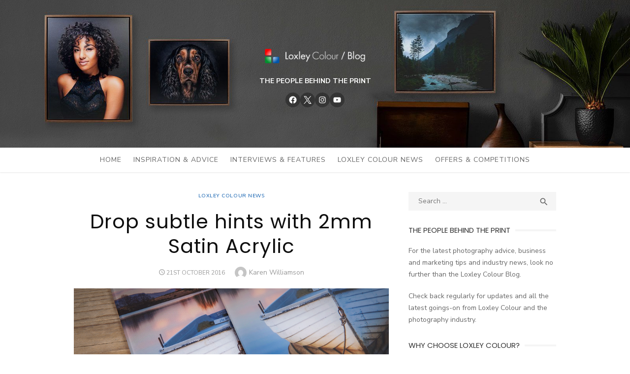

--- FILE ---
content_type: text/html; charset=UTF-8
request_url: https://blog.loxleycolour.com/drop-subtle-hints-with-2mm-satin-acrylic-9461/
body_size: 11278
content:
<!DOCTYPE html>
<html lang="en-GB">
<head>
	<meta charset="UTF-8">
	<meta name="viewport" content="width=device-width, initial-scale=1">
	<link rel="profile" href="http://gmpg.org/xfn/11">
		<title>Drop subtle hints with 2mm Satin Acrylic &#8211; The Loxley Colour Blog</title>
<meta name='robots' content='max-image-preview:large' />
<link rel='dns-prefetch' href='//fonts.googleapis.com' />
<link href='https://fonts.gstatic.com' crossorigin rel='preconnect' />
<link rel="alternate" type="application/rss+xml" title="The Loxley Colour Blog &raquo; Feed" href="https://blog.loxleycolour.com/feed/" />
<link rel="alternate" type="application/rss+xml" title="The Loxley Colour Blog &raquo; Comments Feed" href="https://blog.loxleycolour.com/comments/feed/" />
<link rel="alternate" title="oEmbed (JSON)" type="application/json+oembed" href="https://blog.loxleycolour.com/wp-json/oembed/1.0/embed?url=https%3A%2F%2Fblog.loxleycolour.com%2Fdrop-subtle-hints-with-2mm-satin-acrylic-9461%2F" />
<link rel="alternate" title="oEmbed (XML)" type="text/xml+oembed" href="https://blog.loxleycolour.com/wp-json/oembed/1.0/embed?url=https%3A%2F%2Fblog.loxleycolour.com%2Fdrop-subtle-hints-with-2mm-satin-acrylic-9461%2F&#038;format=xml" />
<style id='wp-img-auto-sizes-contain-inline-css' type='text/css'>
img:is([sizes=auto i],[sizes^="auto," i]){contain-intrinsic-size:3000px 1500px}
/*# sourceURL=wp-img-auto-sizes-contain-inline-css */
</style>
<style id='wp-emoji-styles-inline-css' type='text/css'>

	img.wp-smiley, img.emoji {
		display: inline !important;
		border: none !important;
		box-shadow: none !important;
		height: 1em !important;
		width: 1em !important;
		margin: 0 0.07em !important;
		vertical-align: -0.1em !important;
		background: none !important;
		padding: 0 !important;
	}
/*# sourceURL=wp-emoji-styles-inline-css */
</style>
<link rel='stylesheet' id='wp-block-library-css' href='https://blog.loxleycolour.com/wp-includes/css/dist/block-library/style.min.css?ver=6.9' type='text/css' media='all' />
<style id='global-styles-inline-css' type='text/css'>
:root{--wp--preset--aspect-ratio--square: 1;--wp--preset--aspect-ratio--4-3: 4/3;--wp--preset--aspect-ratio--3-4: 3/4;--wp--preset--aspect-ratio--3-2: 3/2;--wp--preset--aspect-ratio--2-3: 2/3;--wp--preset--aspect-ratio--16-9: 16/9;--wp--preset--aspect-ratio--9-16: 9/16;--wp--preset--color--black: #000000;--wp--preset--color--cyan-bluish-gray: #abb8c3;--wp--preset--color--white: #ffffff;--wp--preset--color--pale-pink: #f78da7;--wp--preset--color--vivid-red: #cf2e2e;--wp--preset--color--luminous-vivid-orange: #ff6900;--wp--preset--color--luminous-vivid-amber: #fcb900;--wp--preset--color--light-green-cyan: #7bdcb5;--wp--preset--color--vivid-green-cyan: #00d084;--wp--preset--color--pale-cyan-blue: #8ed1fc;--wp--preset--color--vivid-cyan-blue: #0693e3;--wp--preset--color--vivid-purple: #9b51e0;--wp--preset--color--dark-gray: #222222;--wp--preset--color--medium-gray: #444444;--wp--preset--color--light-gray: #888888;--wp--preset--color--accent: #0055aa;--wp--preset--gradient--vivid-cyan-blue-to-vivid-purple: linear-gradient(135deg,rgb(6,147,227) 0%,rgb(155,81,224) 100%);--wp--preset--gradient--light-green-cyan-to-vivid-green-cyan: linear-gradient(135deg,rgb(122,220,180) 0%,rgb(0,208,130) 100%);--wp--preset--gradient--luminous-vivid-amber-to-luminous-vivid-orange: linear-gradient(135deg,rgb(252,185,0) 0%,rgb(255,105,0) 100%);--wp--preset--gradient--luminous-vivid-orange-to-vivid-red: linear-gradient(135deg,rgb(255,105,0) 0%,rgb(207,46,46) 100%);--wp--preset--gradient--very-light-gray-to-cyan-bluish-gray: linear-gradient(135deg,rgb(238,238,238) 0%,rgb(169,184,195) 100%);--wp--preset--gradient--cool-to-warm-spectrum: linear-gradient(135deg,rgb(74,234,220) 0%,rgb(151,120,209) 20%,rgb(207,42,186) 40%,rgb(238,44,130) 60%,rgb(251,105,98) 80%,rgb(254,248,76) 100%);--wp--preset--gradient--blush-light-purple: linear-gradient(135deg,rgb(255,206,236) 0%,rgb(152,150,240) 100%);--wp--preset--gradient--blush-bordeaux: linear-gradient(135deg,rgb(254,205,165) 0%,rgb(254,45,45) 50%,rgb(107,0,62) 100%);--wp--preset--gradient--luminous-dusk: linear-gradient(135deg,rgb(255,203,112) 0%,rgb(199,81,192) 50%,rgb(65,88,208) 100%);--wp--preset--gradient--pale-ocean: linear-gradient(135deg,rgb(255,245,203) 0%,rgb(182,227,212) 50%,rgb(51,167,181) 100%);--wp--preset--gradient--electric-grass: linear-gradient(135deg,rgb(202,248,128) 0%,rgb(113,206,126) 100%);--wp--preset--gradient--midnight: linear-gradient(135deg,rgb(2,3,129) 0%,rgb(40,116,252) 100%);--wp--preset--font-size--small: 14px;--wp--preset--font-size--medium: 18px;--wp--preset--font-size--large: 20px;--wp--preset--font-size--x-large: 32px;--wp--preset--font-size--normal: 16px;--wp--preset--font-size--larger: 24px;--wp--preset--font-size--huge: 48px;--wp--preset--spacing--20: 0.44rem;--wp--preset--spacing--30: 0.67rem;--wp--preset--spacing--40: 1rem;--wp--preset--spacing--50: 1.5rem;--wp--preset--spacing--60: 2.25rem;--wp--preset--spacing--70: 3.38rem;--wp--preset--spacing--80: 5.06rem;--wp--preset--shadow--natural: 6px 6px 9px rgba(0, 0, 0, 0.2);--wp--preset--shadow--deep: 12px 12px 50px rgba(0, 0, 0, 0.4);--wp--preset--shadow--sharp: 6px 6px 0px rgba(0, 0, 0, 0.2);--wp--preset--shadow--outlined: 6px 6px 0px -3px rgb(255, 255, 255), 6px 6px rgb(0, 0, 0);--wp--preset--shadow--crisp: 6px 6px 0px rgb(0, 0, 0);}:root { --wp--style--global--content-size: 760px;--wp--style--global--wide-size: 1160px; }:where(body) { margin: 0; }.wp-site-blocks > .alignleft { float: left; margin-right: 2em; }.wp-site-blocks > .alignright { float: right; margin-left: 2em; }.wp-site-blocks > .aligncenter { justify-content: center; margin-left: auto; margin-right: auto; }:where(.wp-site-blocks) > * { margin-block-start: 20px; margin-block-end: 0; }:where(.wp-site-blocks) > :first-child { margin-block-start: 0; }:where(.wp-site-blocks) > :last-child { margin-block-end: 0; }:root { --wp--style--block-gap: 20px; }:root :where(.is-layout-flow) > :first-child{margin-block-start: 0;}:root :where(.is-layout-flow) > :last-child{margin-block-end: 0;}:root :where(.is-layout-flow) > *{margin-block-start: 20px;margin-block-end: 0;}:root :where(.is-layout-constrained) > :first-child{margin-block-start: 0;}:root :where(.is-layout-constrained) > :last-child{margin-block-end: 0;}:root :where(.is-layout-constrained) > *{margin-block-start: 20px;margin-block-end: 0;}:root :where(.is-layout-flex){gap: 20px;}:root :where(.is-layout-grid){gap: 20px;}.is-layout-flow > .alignleft{float: left;margin-inline-start: 0;margin-inline-end: 2em;}.is-layout-flow > .alignright{float: right;margin-inline-start: 2em;margin-inline-end: 0;}.is-layout-flow > .aligncenter{margin-left: auto !important;margin-right: auto !important;}.is-layout-constrained > .alignleft{float: left;margin-inline-start: 0;margin-inline-end: 2em;}.is-layout-constrained > .alignright{float: right;margin-inline-start: 2em;margin-inline-end: 0;}.is-layout-constrained > .aligncenter{margin-left: auto !important;margin-right: auto !important;}.is-layout-constrained > :where(:not(.alignleft):not(.alignright):not(.alignfull)){max-width: var(--wp--style--global--content-size);margin-left: auto !important;margin-right: auto !important;}.is-layout-constrained > .alignwide{max-width: var(--wp--style--global--wide-size);}body .is-layout-flex{display: flex;}.is-layout-flex{flex-wrap: wrap;align-items: center;}.is-layout-flex > :is(*, div){margin: 0;}body .is-layout-grid{display: grid;}.is-layout-grid > :is(*, div){margin: 0;}body{color: #222;font-family: Nunito Sans, -apple-system, BlinkMacSystemFont, Segoe UI, Roboto, Oxygen-Sans, Ubuntu, Cantarell, Helvetica Neue, sans-serif;font-size: 18px;line-height: 1.75;padding-top: 0px;padding-right: 0px;padding-bottom: 0px;padding-left: 0px;}a:where(:not(.wp-element-button)){text-decoration: underline;}h1, h2, h3, h4, h5, h6{color: #000;font-family: Poppins, -apple-system, BlinkMacSystemFont, Segoe UI, Roboto, Oxygen-Sans, Ubuntu, Cantarell, Helvetica Neue, sans-serif;}:root :where(.wp-element-button, .wp-block-button__link){background-color: #222;border-radius: 128px;border-width: 0;color: #fff;font-family: inherit;font-size: inherit;font-style: inherit;font-weight: inherit;letter-spacing: inherit;line-height: inherit;padding-top: 6px;padding-right: 20px;padding-bottom: 6px;padding-left: 20px;text-decoration: none;text-transform: inherit;}.has-black-color{color: var(--wp--preset--color--black) !important;}.has-cyan-bluish-gray-color{color: var(--wp--preset--color--cyan-bluish-gray) !important;}.has-white-color{color: var(--wp--preset--color--white) !important;}.has-pale-pink-color{color: var(--wp--preset--color--pale-pink) !important;}.has-vivid-red-color{color: var(--wp--preset--color--vivid-red) !important;}.has-luminous-vivid-orange-color{color: var(--wp--preset--color--luminous-vivid-orange) !important;}.has-luminous-vivid-amber-color{color: var(--wp--preset--color--luminous-vivid-amber) !important;}.has-light-green-cyan-color{color: var(--wp--preset--color--light-green-cyan) !important;}.has-vivid-green-cyan-color{color: var(--wp--preset--color--vivid-green-cyan) !important;}.has-pale-cyan-blue-color{color: var(--wp--preset--color--pale-cyan-blue) !important;}.has-vivid-cyan-blue-color{color: var(--wp--preset--color--vivid-cyan-blue) !important;}.has-vivid-purple-color{color: var(--wp--preset--color--vivid-purple) !important;}.has-dark-gray-color{color: var(--wp--preset--color--dark-gray) !important;}.has-medium-gray-color{color: var(--wp--preset--color--medium-gray) !important;}.has-light-gray-color{color: var(--wp--preset--color--light-gray) !important;}.has-accent-color{color: var(--wp--preset--color--accent) !important;}.has-black-background-color{background-color: var(--wp--preset--color--black) !important;}.has-cyan-bluish-gray-background-color{background-color: var(--wp--preset--color--cyan-bluish-gray) !important;}.has-white-background-color{background-color: var(--wp--preset--color--white) !important;}.has-pale-pink-background-color{background-color: var(--wp--preset--color--pale-pink) !important;}.has-vivid-red-background-color{background-color: var(--wp--preset--color--vivid-red) !important;}.has-luminous-vivid-orange-background-color{background-color: var(--wp--preset--color--luminous-vivid-orange) !important;}.has-luminous-vivid-amber-background-color{background-color: var(--wp--preset--color--luminous-vivid-amber) !important;}.has-light-green-cyan-background-color{background-color: var(--wp--preset--color--light-green-cyan) !important;}.has-vivid-green-cyan-background-color{background-color: var(--wp--preset--color--vivid-green-cyan) !important;}.has-pale-cyan-blue-background-color{background-color: var(--wp--preset--color--pale-cyan-blue) !important;}.has-vivid-cyan-blue-background-color{background-color: var(--wp--preset--color--vivid-cyan-blue) !important;}.has-vivid-purple-background-color{background-color: var(--wp--preset--color--vivid-purple) !important;}.has-dark-gray-background-color{background-color: var(--wp--preset--color--dark-gray) !important;}.has-medium-gray-background-color{background-color: var(--wp--preset--color--medium-gray) !important;}.has-light-gray-background-color{background-color: var(--wp--preset--color--light-gray) !important;}.has-accent-background-color{background-color: var(--wp--preset--color--accent) !important;}.has-black-border-color{border-color: var(--wp--preset--color--black) !important;}.has-cyan-bluish-gray-border-color{border-color: var(--wp--preset--color--cyan-bluish-gray) !important;}.has-white-border-color{border-color: var(--wp--preset--color--white) !important;}.has-pale-pink-border-color{border-color: var(--wp--preset--color--pale-pink) !important;}.has-vivid-red-border-color{border-color: var(--wp--preset--color--vivid-red) !important;}.has-luminous-vivid-orange-border-color{border-color: var(--wp--preset--color--luminous-vivid-orange) !important;}.has-luminous-vivid-amber-border-color{border-color: var(--wp--preset--color--luminous-vivid-amber) !important;}.has-light-green-cyan-border-color{border-color: var(--wp--preset--color--light-green-cyan) !important;}.has-vivid-green-cyan-border-color{border-color: var(--wp--preset--color--vivid-green-cyan) !important;}.has-pale-cyan-blue-border-color{border-color: var(--wp--preset--color--pale-cyan-blue) !important;}.has-vivid-cyan-blue-border-color{border-color: var(--wp--preset--color--vivid-cyan-blue) !important;}.has-vivid-purple-border-color{border-color: var(--wp--preset--color--vivid-purple) !important;}.has-dark-gray-border-color{border-color: var(--wp--preset--color--dark-gray) !important;}.has-medium-gray-border-color{border-color: var(--wp--preset--color--medium-gray) !important;}.has-light-gray-border-color{border-color: var(--wp--preset--color--light-gray) !important;}.has-accent-border-color{border-color: var(--wp--preset--color--accent) !important;}.has-vivid-cyan-blue-to-vivid-purple-gradient-background{background: var(--wp--preset--gradient--vivid-cyan-blue-to-vivid-purple) !important;}.has-light-green-cyan-to-vivid-green-cyan-gradient-background{background: var(--wp--preset--gradient--light-green-cyan-to-vivid-green-cyan) !important;}.has-luminous-vivid-amber-to-luminous-vivid-orange-gradient-background{background: var(--wp--preset--gradient--luminous-vivid-amber-to-luminous-vivid-orange) !important;}.has-luminous-vivid-orange-to-vivid-red-gradient-background{background: var(--wp--preset--gradient--luminous-vivid-orange-to-vivid-red) !important;}.has-very-light-gray-to-cyan-bluish-gray-gradient-background{background: var(--wp--preset--gradient--very-light-gray-to-cyan-bluish-gray) !important;}.has-cool-to-warm-spectrum-gradient-background{background: var(--wp--preset--gradient--cool-to-warm-spectrum) !important;}.has-blush-light-purple-gradient-background{background: var(--wp--preset--gradient--blush-light-purple) !important;}.has-blush-bordeaux-gradient-background{background: var(--wp--preset--gradient--blush-bordeaux) !important;}.has-luminous-dusk-gradient-background{background: var(--wp--preset--gradient--luminous-dusk) !important;}.has-pale-ocean-gradient-background{background: var(--wp--preset--gradient--pale-ocean) !important;}.has-electric-grass-gradient-background{background: var(--wp--preset--gradient--electric-grass) !important;}.has-midnight-gradient-background{background: var(--wp--preset--gradient--midnight) !important;}.has-small-font-size{font-size: var(--wp--preset--font-size--small) !important;}.has-medium-font-size{font-size: var(--wp--preset--font-size--medium) !important;}.has-large-font-size{font-size: var(--wp--preset--font-size--large) !important;}.has-x-large-font-size{font-size: var(--wp--preset--font-size--x-large) !important;}.has-normal-font-size{font-size: var(--wp--preset--font-size--normal) !important;}.has-larger-font-size{font-size: var(--wp--preset--font-size--larger) !important;}.has-huge-font-size{font-size: var(--wp--preset--font-size--huge) !important;}
:root :where(.wp-block-pullquote){font-size: 1.5em;line-height: 1.6;}
:root :where(.wp-block-separator){border-color: #eeeeee;border-width: 0 0 1px 0;border-style: solid;}:root :where(.wp-block-separator:not(.is-style-wide):not(.is-style-dots):not(.alignwide):not(.alignfull)){width: 100px;border-bottom-width: 4px;}
/*# sourceURL=global-styles-inline-css */
</style>
<link rel='stylesheet' id='type-fonts-css' href='https://fonts.googleapis.com/css?family=Nunito+Sans%3A400%2C700%2C300%2C400italic%2C700italic%7CPoppins%3A400%2C700&#038;subset=latin%2Clatin-ext&#038;display=swap' type='text/css' media='all' />
<link rel='stylesheet' id='type-material-icons-css' href='https://fonts.googleapis.com/icon?family=Material+Icons&#038;display=swap' type='text/css' media='all' />
<link rel='stylesheet' id='type-style-css' href='/wp-content/themes/type/style.css?ver=1.1.7' type='text/css' media='all' />
<style id='type-style-inline-css' type='text/css'>

	.site-logo {max-width: none;}
	.site-logo .custom-logo-link {
		display: inline-block;
		line-height: 1;
	}
		.site-logo .custom-logo-link {max-width: 180px;}
		@media screen and (min-width: 720px) {
		.site-logo .custom-logo-link {max-width: 220px;}
		}.header-image {padding-top: 50px;padding-bottom: 50px;}
		.header-image:before {
		content: '';
		position: absolute;
		left: 0;
		top: 0;
		width: 100%;
		height: 100%;
		background-color: #000;
		}.header-image:before {opacity: 0.10;}
		a, a:hover, .site-info a:hover, .entry-content .has-accent-color,
		.site-credits a:hover, .widget a:hover, .widget-area ul li a:hover, .comment-metadata a:hover, .entry-header .comments-link a:hover,
		.site-title a:hover, .entry-title a:hover, .category-title a:hover, .entry-footer .material-icons, .posts-navigation a:hover, .large-post .read-more,
		.main-navigation li:hover > a, .main-navigation li:focus > a,
		.main-navigation .current_page_item > a, .main-navigation .current-menu-item > a,
		.dropdown-toggle:hover, .dropdown-toggle:focus, .site-footer .col-12 #sb_instagram .sbi_follow_btn a:hover {
		color: #0055aa;
		}
		button, input[type='button'], input[type='reset'], input[type='submit'], .entry-content .has-accent-background-color,
		.large-post .read-more:hover, .sidebar .widget_tag_cloud a:hover, .reply a:hover, .main-navigation > ul > li.current-menu-item:before {
		background-color: #0055aa;
		}
		blockquote {border-left-color: #0055aa;}
		.large-post .read-more, .reply a, .posts-loop .entry-thumbnail:hover img, .list-vertical .entry-thumbnail:hover {
		border-color: #0055aa;
		}
		.format-audio .entry-thumbnail:after, .format-gallery .entry-thumbnail:after, .format-image .entry-thumbnail:after, .format-quote .entry-thumbnail:after, .format-video .entry-thumbnail:after {
		border-top-color: #0055aa;
		}.site-description {color: #ffffff;}
		@media screen and (min-width: 960px) {
		.main-navigation > ul > li > a {color: #666666;}
		}.site-footer .widget-area {background-color: #333333;}
/*# sourceURL=type-style-inline-css */
</style>
<link rel='stylesheet' id='type-social-icons-css' href='/wp-content/themes/type/assets/css/social-icons.css?ver=1.0.0' type='text/css' media='all' />
<link rel="https://api.w.org/" href="https://blog.loxleycolour.com/wp-json/" /><link rel="alternate" title="JSON" type="application/json" href="https://blog.loxleycolour.com/wp-json/wp/v2/posts/9461" /><link rel="EditURI" type="application/rsd+xml" title="RSD" href="https://blog.loxleycolour.com/xmlrpc.php?rsd" />
<meta name="generator" content="WordPress 6.9" />
<link rel="canonical" href="https://blog.loxleycolour.com/drop-subtle-hints-with-2mm-satin-acrylic-9461/" />
<link rel='shortlink' href='https://blog.loxleycolour.com/?p=9461' />
<meta name="generator" content="Elementor 3.34.1; features: additional_custom_breakpoints; settings: css_print_method-external, google_font-enabled, font_display-auto">
			<style>
				.e-con.e-parent:nth-of-type(n+4):not(.e-lazyloaded):not(.e-no-lazyload),
				.e-con.e-parent:nth-of-type(n+4):not(.e-lazyloaded):not(.e-no-lazyload) * {
					background-image: none !important;
				}
				@media screen and (max-height: 1024px) {
					.e-con.e-parent:nth-of-type(n+3):not(.e-lazyloaded):not(.e-no-lazyload),
					.e-con.e-parent:nth-of-type(n+3):not(.e-lazyloaded):not(.e-no-lazyload) * {
						background-image: none !important;
					}
				}
				@media screen and (max-height: 640px) {
					.e-con.e-parent:nth-of-type(n+2):not(.e-lazyloaded):not(.e-no-lazyload),
					.e-con.e-parent:nth-of-type(n+2):not(.e-lazyloaded):not(.e-no-lazyload) * {
						background-image: none !important;
					}
				}
			</style>
				<style type="text/css">
			.site-title a, .site-title a:hover {
			color: #666666;
		}
		</style>
	<link rel="icon" href="/wp-content/uploads/2021/06/cropped-LC_Blog_Fav-32x32.png" sizes="32x32" />
<link rel="icon" href="/wp-content/uploads/2021/06/cropped-LC_Blog_Fav-192x192.png" sizes="192x192" />
<link rel="apple-touch-icon" href="/wp-content/uploads/2021/06/cropped-LC_Blog_Fav-180x180.png" />
<meta name="msapplication-TileImage" content="/wp-content/uploads/2021/06/cropped-LC_Blog_Fav-270x270.png" />
		<style type="text/css" id="wp-custom-css">
			.entry-meta a{
	color:#0055aa
}


.main-navigation > ul > li > a{
	letter-spacing:1px;
	font-weight:400;
}

.sidebar .widget-title{
	font-weight:400;
	color:#333333
}

.entry-content{
	letter-spacing:0.5px;
	font-size:17px
}

a, .entry-meta a{
	font-weight:400;
}

h1, h2, h3{
	padding-top:20px;
}

h1.entry-title{
	font-weight:400;
	letter-spacing:1px;
	color:#0e0e0e;
}

b, strong{
	font-weight:400;
}

.wp-block-image{
	margin-top:20px;
	margin-bottom:20px;
}

.featured-grid-3 .featured-small{
	height:180px;
}

.featured-grid-3 .featured-large{
	height:400px
}

.featured-overlay h4 a, .featured-overlay .entry-meta, .featured-overlay .entry-meta a{
	visibility:hidden;
}

.featured-overlay{
	visibility:hidden;
}

.likes-text{
	visibility:hidden;
}


.entry-header .cat-links{
	font-size: 0.650rem;
}

.list-post .entry-title{
	font-size: 1.15rem;
}

.posts-loop .entry-summary{
	font-size: 0.85rem; 
}

.list-post .entry-thumbnail {
	max-width: 280px; 
}

.hentry, .no-results{
	margin-bottom:40px;
}


		</style>
		</head>
<body class="wp-singular post-template-default single single-post postid-9461 single-format-standard wp-custom-logo wp-embed-responsive wp-theme-type group-blog header-layout1 fimg-classic content-sidebar elementor-default elementor-kit-58046" >

<a class="skip-link screen-reader-text" href="#content">Skip to content</a>
<div id="page" class="site">

	<div class="mobile-navbar clear">
		<div id="menu-toggle" on="tap:AMP.setState({ampmenu: !ampmenu})" class="menu-toggle" title="Menu">
			<span class="button-toggle"></span>
		</div>
		<div class="top-search"><span id="top-search-button" class="top-search-button"><i class="search-icon"></i></span>
<form role="search" method="get" class="search-form clear" action="https://blog.loxleycolour.com/">
	<label>
		<span class="screen-reader-text">Search for:</span>
		<input type="search" id="s" class="search-field" placeholder="Search &hellip;" value="" name="s" />
	</label>
	<button type="submit" class="search-submit">
		<i class="material-icons md-20 md-middle">&#xE8B6;</i> <span class="screen-reader-text">
		Search</span>
	</button>
</form>
</div>	</div>
	<div id="mobile-sidebar" [class]="ampmenu ? 'mobile-sidebar toggled-on' : 'mobile-sidebar'"  class="mobile-sidebar">
		
	<nav id="mobile-navigation" class="main-navigation mobile-navigation" aria-label="Mobile Menu">
		<ul id="mobile-menu" class="main-menu mobile-menu"><li id="menu-item-1741" class="menu-item menu-item-type-custom menu-item-object-custom menu-item-home menu-item-1741"><a href="https://blog.loxleycolour.com">Home</a></li>
<li id="menu-item-1711" class="menu-item menu-item-type-taxonomy menu-item-object-category menu-item-1711"><a href="https://blog.loxleycolour.com/category/inspiration-advice/">Inspiration &#038; Advice</a></li>
<li id="menu-item-1721" class="menu-item menu-item-type-taxonomy menu-item-object-category menu-item-1721"><a href="https://blog.loxleycolour.com/category/interviews-features/">Interviews &#038; Features</a></li>
<li id="menu-item-1701" class="menu-item menu-item-type-taxonomy menu-item-object-category current-post-ancestor current-menu-parent current-post-parent menu-item-1701"><a href="https://blog.loxleycolour.com/category/loxley-colour-news/">Loxley Colour News</a></li>
<li id="menu-item-1731" class="menu-item menu-item-type-taxonomy menu-item-object-category menu-item-1731"><a href="https://blog.loxleycolour.com/category/offers-competitions/">Offers &#038; Competitions</a></li>
</ul><ul id="menu-social-menu" class="social-menu mobile-social-menu"><li id="menu-item-451" class="menu-item menu-item-type-custom menu-item-object-custom menu-item-451"><a target="_blank" href="http://www.facebook.com/loxleycolour"><span class="screen-reader-text">Facebook</span></a></li>
<li id="menu-item-471" class="menu-item menu-item-type-custom menu-item-object-custom menu-item-471"><a target="_blank" href="http://twitter.com/loxleycolour"><span class="screen-reader-text">Twitter</span></a></li>
<li id="menu-item-1501" class="menu-item menu-item-type-custom menu-item-object-custom menu-item-1501"><a target="_blank" href="http://instagram.com/loxleycolour"><span class="screen-reader-text">Instagram</span></a></li>
<li id="menu-item-1521" class="menu-item menu-item-type-custom menu-item-object-custom menu-item-1521"><a target="_blank" href="http://youtube.com/loxleycolour"><span class="screen-reader-text">Youtube</span></a></li>
</ul>	</nav>
	</div>

	<header id="masthead" class="site-header has-header-image" role="banner">
		
	<div class="site-title-centered">
		
				<div class="header-image" style="background-image: url(/wp-content/uploads/2021/06/cropped-Homepage_hero_CTF2.jpg)">
			<div class="header-image-container">
					
				<div class="site-branding">
								<p class="site-title site-logo"><a href="https://blog.loxleycolour.com/" class="custom-logo-link" rel="home"><img width="500" height="80" src="/wp-content/uploads/2021/06/cropped-LC_Blog.png" class="custom-logo" alt="The Loxley Colour Blog" decoding="async" srcset="/wp-content/uploads/2021/06/cropped-LC_Blog.png 500w, /wp-content/uploads/2021/06/cropped-LC_Blog-300x48.png 300w, /wp-content/uploads/2021/06/cropped-LC_Blog-150x24.png 150w" sizes="(max-width: 500px) 100vw, 500px" /></a></p>
													<p class="site-description">The people behind the print</p>
														</div><!-- .site-branding -->
				
				
	<nav class="social-links" aria-label="Social Menu">
		<ul id="menu-social-menu-1" class="social-menu"><li class="menu-item menu-item-type-custom menu-item-object-custom menu-item-451"><a target="_blank" href="http://www.facebook.com/loxleycolour"><span class="screen-reader-text">Facebook</span></a></li>
<li class="menu-item menu-item-type-custom menu-item-object-custom menu-item-471"><a target="_blank" href="http://twitter.com/loxleycolour"><span class="screen-reader-text">Twitter</span></a></li>
<li class="menu-item menu-item-type-custom menu-item-object-custom menu-item-1501"><a target="_blank" href="http://instagram.com/loxleycolour"><span class="screen-reader-text">Instagram</span></a></li>
<li class="menu-item menu-item-type-custom menu-item-object-custom menu-item-1521"><a target="_blank" href="http://youtube.com/loxleycolour"><span class="screen-reader-text">Youtube</span></a></li>
</ul>	</nav>
			
					</div>
		</div><!-- .header-image-->
			
		<div class="main-navbar">
			<div class="container">
				
	<nav id="site-navigation" class="main-navigation" role="navigation" aria-label="Main Menu">
		<ul id="main-menu" class="main-menu"><li class="menu-item menu-item-type-custom menu-item-object-custom menu-item-home menu-item-1741"><a href="https://blog.loxleycolour.com">Home</a></li>
<li class="menu-item menu-item-type-taxonomy menu-item-object-category menu-item-1711"><a href="https://blog.loxleycolour.com/category/inspiration-advice/">Inspiration &#038; Advice</a></li>
<li class="menu-item menu-item-type-taxonomy menu-item-object-category menu-item-1721"><a href="https://blog.loxleycolour.com/category/interviews-features/">Interviews &#038; Features</a></li>
<li class="menu-item menu-item-type-taxonomy menu-item-object-category current-post-ancestor current-menu-parent current-post-parent menu-item-1701"><a href="https://blog.loxleycolour.com/category/loxley-colour-news/">Loxley Colour News</a></li>
<li class="menu-item menu-item-type-taxonomy menu-item-object-category menu-item-1731"><a href="https://blog.loxleycolour.com/category/offers-competitions/">Offers &#038; Competitions</a></li>
</ul>	</nav>
							</div>
		</div>
		
	</div>
		</header><!-- #masthead -->

	
	<div id="content" class="site-content">
		<div class="container">
			<div class="inside">

	
		
	<div id="primary" class="content-area">
		<main id="main" class="site-main" role="main">
	
		
<article id="post-9461" class="post-9461 post type-post status-publish format-standard has-post-thumbnail hentry category-loxley-colour-news">
		
		
		<header class="entry-header">
			<div class="entry-meta entry-category">
				<span class="cat-links"><a href="https://blog.loxleycolour.com/category/loxley-colour-news/" rel="category tag">Loxley Colour News</a></span>
			</div>
			<h1 class="entry-title"><span>Drop subtle hints with 2mm Satin Acrylic</span></h1>			<div class="entry-meta">
				<span class="posted-on"><span class="screen-reader-text">Posted on</span><a href="https://blog.loxleycolour.com/drop-subtle-hints-with-2mm-satin-acrylic-9461/" rel="bookmark"><time class="entry-date published" datetime="2016-10-21T12:27:04+01:00">21st October 2016</time><time class="updated" datetime="2018-02-21T15:57:43+00:00">21st February 2018</time></a></span><span class="byline"><span class="author vcard"><img alt='' src='https://secure.gravatar.com/avatar/a0cd182d91e8b4b7a10b79a74e5e610490062d9a3973a258b14f6f193d122063?s=24&#038;d=mm&#038;r=g' srcset='https://secure.gravatar.com/avatar/a0cd182d91e8b4b7a10b79a74e5e610490062d9a3973a258b14f6f193d122063?s=48&#038;d=mm&#038;r=g 2x' class='avatar avatar-24 photo' height='24' width='24' decoding='async'/><span class="screen-reader-text">Author</span><a class="url fn n" href="https://blog.loxleycolour.com/author/karen-williamsonloxleycolour-com/">Karen Williamson</a></span></span>			</div>
		</header><!-- .entry-header -->
					<figure class="entry-thumbnail">
				<img fetchpriority="high" width="800" height="355" src="/wp-content/uploads/2016/10/feature_update-1.png" class="attachment-type-large size-type-large wp-post-image" alt="" decoding="async" srcset="/wp-content/uploads/2016/10/feature_update-1.png 902w, /wp-content/uploads/2016/10/feature_update-1-150x67.png 150w, /wp-content/uploads/2016/10/feature_update-1-300x133.png 300w, /wp-content/uploads/2016/10/feature_update-1-768x341.png 768w" sizes="(max-width: 800px) 100vw, 800px" />			</figure>
				
	
	<div class="entry-content">
		<p>We’ve taken one of our most popular Wall Products, the <a href="https://www.loxleycolour.com/walldisplay/acrylic/acrylicgallery">Acrylic Gallery</a>, and made it even better<span id="more-9461"></span>.</p>
<p>Owing to your feedback and response, we’re delighted to introduce a <strong>NEW 2mm Satin Acrylic finish</strong> to this customer favourite.<strong> </strong></p>
<p>Offering all the benefits of an acrylic finish but with understated tones, the new 2mm Satin Acrylic allows your photography to create a subtle impact with crystal clear precision.</p>
<p><a href="https://www.loxleycolour.com/walldisplay/acrylic/acrylicgallery">Order your sample Satin Acrylic Gallery now &gt;</a></p>
<hr />
<h2><strong>The power of 3: Choose your Acrylic depth</strong></h2>
<p>If the new Satin Acrylic finish doesn’t tick your boxes, be as bold as brass and opt for gloss on 2mm or the recently-introduced 4mm and 6mm Acrylic depths instead.</p>
<p>With your choice of Gloss and Metallic Print finishes available, add panache and take the impact of your photography to new levels.<a href="https://www.loxleycolour.com/walldisplay/acrylic/acrylicgallery"><img decoding="async" class="aligncenter wp-image-9481 size-full" src="https://www.loxleycolour.com/blog/wp-content/uploads/2016/10/image_01-1.jpg" alt="Acrylic Gallery Depths" width="902" height="310" srcset="/wp-content/uploads/2016/10/image_01-1.jpg 902w, /wp-content/uploads/2016/10/image_01-1-150x52.jpg 150w, /wp-content/uploads/2016/10/image_01-1-300x103.jpg 300w, /wp-content/uploads/2016/10/image_01-1-768x264.jpg 768w" sizes="(max-width: 902px) 100vw, 902px" /></a></p>
<p>The <a href="https://www.loxleycolour.com/walldisplay/acrylic/acrylicgallery">Acrylic Gallery</a> is cleverly designed to sit off the wall, providing maximum impact while protecting your photography.</p>
<p>Choose from 2mm, 4mm and 6mm today.</p>
<p><a href="https://www.loxleycolour.com/walldisplay/acrylic/acrylicgallery">The choice is yours: Order your Acrylic Gallery &gt;</a></p>
<hr />
<h2><strong>Reduced pricing for 2mm Acrylic Gallery options</strong></h2>
<p>On the back of introducing new 4mm and 6mm Acrylic options, we went one step further and also introduced new reduced pricing* across the existing 2mm Acrylic options.</p>
<p>The reduced pricing already applies to your <strong>NEW 2mm Satin Acrylic finish</strong>, so order today knowing you’re making great savings.</p>
<p>*Excludes our already heavily discounted Champion Wall Product prices.</p>
<p><a href="https://www.loxleycolour.com/walldisplay/acrylic/acrylicgallery ">Order your 2mm Satin Acrylic Gallery in 4 easy steps &gt;</a></p>
<hr />
<h2><strong>Save on your Acrylic Gallery samples</strong></h2>
<p>Are we removing these totally or adding in the bit from the bottom of the sample sale email?</p>
<p>&#8220;We want to help you build the perfect package for your business. Whether it’s a range of products for your studio or a selection of albums for venue promotion, you can now curate the perfect sample product range by contacting <a href="mailto:samples@loxleycolour.com">samples@loxleycolour.com</a>.</p>
<p>Take advantage of our free source of advice and support, whether you&#8217;re building your first ever sample package, or refreshing your samples for the new year. We’re here for you, every step of the way.&#8221;</p>
<hr />
<p>Create the maximum impression from first glance and order your Acrylic Gallery today.</p>
<p><img loading="lazy" decoding="async" class="aligncenter wp-image-51064 size-full" src="https://www.loxleycolour.com/blog/wp-content/uploads/2016/10/image_2.jpg" alt="" width="902" height="400" srcset="/wp-content/uploads/2016/10/image_2.jpg 902w, /wp-content/uploads/2016/10/image_2-150x67.jpg 150w, /wp-content/uploads/2016/10/image_2-300x133.jpg 300w, /wp-content/uploads/2016/10/image_2-768x341.jpg 768w" sizes="(max-width: 902px) 100vw, 902px" /></p>
<p><a href="https://www.loxleycolour.com/walldisplay/acrylic/acrylicgallery">Get the new 2mm Satin Acrylic Gallery &gt;</a></p>
	</div><!-- .entry-content -->

	<footer class="entry-footer">
		<span class="cat-links">Posted in <a href="https://blog.loxleycolour.com/category/loxley-colour-news/" rel="category tag">Loxley Colour News</a></span>	</footer><!-- .entry-footer -->
	
</article><!-- #post-## -->


	<nav class="navigation post-navigation" aria-label="Posts">
		<h2 class="screen-reader-text">Post navigation</h2>
		<div class="nav-links"><div class="nav-previous"><a href="https://blog.loxleycolour.com/take-five-new-loxley-colour-products-8341/" rel="prev">Take five! NEW Loxley Colour products</a></div><div class="nav-next"><a href="https://blog.loxleycolour.com/thinking-long-term-9721/" rel="next">We’re thinking long-term</a></div></div>
	</nav>
		</main><!-- #main -->
	</div><!-- #primary -->



<aside id="secondary" class="sidebar widget-area" role="complementary">
	
		<section id="search-3" class="widget widget_search">
<form role="search" method="get" class="search-form clear" action="https://blog.loxleycolour.com/">
	<label>
		<span class="screen-reader-text">Search for:</span>
		<input type="search" id="s" class="search-field" placeholder="Search &hellip;" value="" name="s" />
	</label>
	<button type="submit" class="search-submit">
		<i class="material-icons md-20 md-middle">&#xE8B6;</i> <span class="screen-reader-text">
		Search</span>
	</button>
</form>
</section><section id="text-2" class="widget widget_text"><h3 class="widget-title"><span>The people behind the print</span></h3>			<div class="textwidget"><p>For the latest photography advice, business and marketing tips and industry news, look no further than the Loxley Colour Blog.</p>
<p>Check back regularly for updates and all the latest goings-on from Loxley Colour and the photography industry.</p>
</div>
		</section><section id="custom_html-2" class="widget_text widget widget_custom_html"><h3 class="widget-title"><span>Why Choose Loxley Colour?</span></h3><div class="textwidget custom-html-widget">Find out why we’re the number one choice for professional photographers.
<br><br>
<a target="_blank" href= "https://www.loxleycolour.com/gettingstarted/whychooseloxleycolour"><button class="btn btn-link-blue w-100 py-2" target="_blank">	FIND OUT MORE </button></a></div></section><section id="text-13" class="widget widget_text"><h3 class="widget-title"><span>Trustpilot</span></h3>			<div class="textwidget"></div>
		</section>	
	</aside><!-- #secondary -->



			</div><!-- .inside -->
		</div><!-- .container -->
	</div><!-- #content -->

	<footer id="colophon" class="site-footer" role="contentinfo">

					<div class="widget-area" role="complementary">
				<div class="container">
					<div class="row">
						<div class="col-4 col-md-4" id="footer-area-1">
							<aside id="text-5" class="widget widget_text"><h3 class="widget-title"><span>Contact Us</span></h3>			<div class="textwidget"><p>Tel: +44 (0)123 686 2720<br />
Fax: +44 (0)845 519 5001<br />
E-mail: cs@loxleycolour.com</p>
<p>Loxley Colour<br />
1 Drum Mains Park<br />
Orchardton Woods<br />
Glasgow, G68 9LD</p>
</div>
		</aside>						</div>
						<div class="col-4 col-md-4" id="footer-area-2">
							<aside id="nav_menu-9" class="widget widget_nav_menu"><h3 class="widget-title"><span>Browse Products</span></h3><div class="menu-browse-products-container"><ul id="menu-browse-products" class="menu"><li id="menu-item-33131" class="menu-item menu-item-type-custom menu-item-object-custom menu-item-33131"><a target="_blank" href="https://www.loxleycolour.com/prints">Prints</a></li>
<li id="menu-item-33141" class="menu-item menu-item-type-custom menu-item-object-custom menu-item-33141"><a target="_blank" href="https://www.loxleycolour.com/albums">Bellissimo Albums</a></li>
<li id="menu-item-33151" class="menu-item menu-item-type-custom menu-item-object-custom menu-item-33151"><a target="_blank" href="https://www.loxleycolour.com/books">Books</a></li>
<li id="menu-item-33161" class="menu-item menu-item-type-custom menu-item-object-custom menu-item-33161"><a target="_blank" href="https://www.loxleycolour.com/walldisplay">Wall Products</a></li>
<li id="menu-item-33171" class="menu-item menu-item-type-custom menu-item-object-custom menu-item-33171"><a target="_blank" href="https://www.loxleycolour.com/framing">Framing</a></li>
<li id="menu-item-33181" class="menu-item menu-item-type-custom menu-item-object-custom menu-item-33181"><a target="_blank" href="https://www.loxleycolour.com/presentation">Presentation</a></li>
<li id="menu-item-58104" class="menu-item menu-item-type-custom menu-item-object-custom menu-item-58104"><a target="_blank" href="https://www.loxleycolour.com/usb-products">USB Products</a></li>
<li id="menu-item-33191" class="menu-item menu-item-type-custom menu-item-object-custom menu-item-33191"><a target="_blank" href="https://www.loxleycolour.com/giftware-marketing">Gifts &#038; Marketing</a></li>
<li id="menu-item-33211" class="menu-item menu-item-type-custom menu-item-object-custom menu-item-33211"><a target="_blank" href="https://www.loxleycolour.com/samples">Samples</a></li>
</ul></div></aside>						</div>
						<div class="col-4 col-md-4" id="footer-area-3">
							<aside id="nav_menu-5" class="widget widget_nav_menu"><h3 class="widget-title"><span>Useful Links</span></h3><div class="menu-footer-menu-container"><ul id="menu-footer-menu" class="menu"><li id="menu-item-2261" class="menu-item menu-item-type-custom menu-item-object-custom menu-item-2261"><a target="_blank" href="https://www.loxleycolour.com/gettingstarted/whychooseloxleycolour">About Us</a></li>
<li id="menu-item-2281" class="menu-item menu-item-type-custom menu-item-object-custom menu-item-2281"><a target="_blank" href="https://www.loxleycolour.com/help/contactus">Contact Us</a></li>
<li id="menu-item-2291" class="menu-item menu-item-type-custom menu-item-object-custom menu-item-2291"><a target="_blank" href="https://www.loxleycolour.com/help/copyright">Copyright Information</a></li>
<li id="menu-item-2302" class="menu-item menu-item-type-custom menu-item-object-custom menu-item-2302"><a target="_blank" href="https://www.loxleycolour.com/help/privacy">Privacy policy</a></li>
<li id="menu-item-2311" class="menu-item menu-item-type-custom menu-item-object-custom menu-item-2311"><a target="_blank" href="https://www.loxleycolour.com/help/shipping">Shipping information</a></li>
<li id="menu-item-2321" class="menu-item menu-item-type-custom menu-item-object-custom menu-item-2321"><a target="_blank" href="https://www.loxleycolour.com/help/terms">Terms &#038; conditions</a></li>
<li id="menu-item-2331" class="menu-item menu-item-type-custom menu-item-object-custom menu-item-2331"><a target="_blank" href="https://www.loxleycolour.com/help/useful">Useful information</a></li>
</ul></div></aside>						</div>
					</div>
				</div><!-- .container -->
			</div><!-- .widget-area -->
		
		
		<div class="footer-copy">
			<div class="container">
				<div class="row">
					<div class="col-6 col-sm-12">
						<div class="site-credits">&copy; 2026 The Loxley Colour Blog</div>
					</div>
					<div class="col-6 col-sm-12">
						<div class="site-info">
							<a href="https://wordpress.org/">Powered by WordPress</a>
							<span class="sep"> / </span>
							<a href="https://www.designlabthemes.com/" rel="nofollow">Theme by Design Lab</a>
						</div><!-- .site-info -->
					</div>
				</div>
			</div><!-- .container -->
		</div><!-- .footer-copy -->

	</footer><!-- #colophon -->
</div><!-- #page -->

<span id="mobile-sidebar-overlay" on="tap:AMP.setState({ampmenu: !ampmenu})" class="mobile-sidebar-overlay"></span>
<script type="speculationrules">
{"prefetch":[{"source":"document","where":{"and":[{"href_matches":"/*"},{"not":{"href_matches":["/wp-*.php","/wp-admin/*","/wp-content/uploads/*","/wp-content/*","/wp-content/plugins/*","/wp-content/themes/type/*","/*\\?(.+)"]}},{"not":{"selector_matches":"a[rel~=\"nofollow\"]"}},{"not":{"selector_matches":".no-prefetch, .no-prefetch a"}}]},"eagerness":"conservative"}]}
</script>
			<script>
				const lazyloadRunObserver = () => {
					const lazyloadBackgrounds = document.querySelectorAll( `.e-con.e-parent:not(.e-lazyloaded)` );
					const lazyloadBackgroundObserver = new IntersectionObserver( ( entries ) => {
						entries.forEach( ( entry ) => {
							if ( entry.isIntersecting ) {
								let lazyloadBackground = entry.target;
								if( lazyloadBackground ) {
									lazyloadBackground.classList.add( 'e-lazyloaded' );
								}
								lazyloadBackgroundObserver.unobserve( entry.target );
							}
						});
					}, { rootMargin: '200px 0px 200px 0px' } );
					lazyloadBackgrounds.forEach( ( lazyloadBackground ) => {
						lazyloadBackgroundObserver.observe( lazyloadBackground );
					} );
				};
				const events = [
					'DOMContentLoaded',
					'elementor/lazyload/observe',
				];
				events.forEach( ( event ) => {
					document.addEventListener( event, lazyloadRunObserver );
				} );
			</script>
			<script type="text/javascript" src="/wp-content/themes/type/assets/js/script.js?ver=20210930" id="type-script-js"></script>
<script id="wp-emoji-settings" type="application/json">
{"baseUrl":"https://s.w.org/images/core/emoji/17.0.2/72x72/","ext":".png","svgUrl":"https://s.w.org/images/core/emoji/17.0.2/svg/","svgExt":".svg","source":{"concatemoji":"https://blog.loxleycolour.com/wp-includes/js/wp-emoji-release.min.js?ver=6.9"}}
</script>
<script type="module">
/* <![CDATA[ */
/*! This file is auto-generated */
const a=JSON.parse(document.getElementById("wp-emoji-settings").textContent),o=(window._wpemojiSettings=a,"wpEmojiSettingsSupports"),s=["flag","emoji"];function i(e){try{var t={supportTests:e,timestamp:(new Date).valueOf()};sessionStorage.setItem(o,JSON.stringify(t))}catch(e){}}function c(e,t,n){e.clearRect(0,0,e.canvas.width,e.canvas.height),e.fillText(t,0,0);t=new Uint32Array(e.getImageData(0,0,e.canvas.width,e.canvas.height).data);e.clearRect(0,0,e.canvas.width,e.canvas.height),e.fillText(n,0,0);const a=new Uint32Array(e.getImageData(0,0,e.canvas.width,e.canvas.height).data);return t.every((e,t)=>e===a[t])}function p(e,t){e.clearRect(0,0,e.canvas.width,e.canvas.height),e.fillText(t,0,0);var n=e.getImageData(16,16,1,1);for(let e=0;e<n.data.length;e++)if(0!==n.data[e])return!1;return!0}function u(e,t,n,a){switch(t){case"flag":return n(e,"\ud83c\udff3\ufe0f\u200d\u26a7\ufe0f","\ud83c\udff3\ufe0f\u200b\u26a7\ufe0f")?!1:!n(e,"\ud83c\udde8\ud83c\uddf6","\ud83c\udde8\u200b\ud83c\uddf6")&&!n(e,"\ud83c\udff4\udb40\udc67\udb40\udc62\udb40\udc65\udb40\udc6e\udb40\udc67\udb40\udc7f","\ud83c\udff4\u200b\udb40\udc67\u200b\udb40\udc62\u200b\udb40\udc65\u200b\udb40\udc6e\u200b\udb40\udc67\u200b\udb40\udc7f");case"emoji":return!a(e,"\ud83e\u1fac8")}return!1}function f(e,t,n,a){let r;const o=(r="undefined"!=typeof WorkerGlobalScope&&self instanceof WorkerGlobalScope?new OffscreenCanvas(300,150):document.createElement("canvas")).getContext("2d",{willReadFrequently:!0}),s=(o.textBaseline="top",o.font="600 32px Arial",{});return e.forEach(e=>{s[e]=t(o,e,n,a)}),s}function r(e){var t=document.createElement("script");t.src=e,t.defer=!0,document.head.appendChild(t)}a.supports={everything:!0,everythingExceptFlag:!0},new Promise(t=>{let n=function(){try{var e=JSON.parse(sessionStorage.getItem(o));if("object"==typeof e&&"number"==typeof e.timestamp&&(new Date).valueOf()<e.timestamp+604800&&"object"==typeof e.supportTests)return e.supportTests}catch(e){}return null}();if(!n){if("undefined"!=typeof Worker&&"undefined"!=typeof OffscreenCanvas&&"undefined"!=typeof URL&&URL.createObjectURL&&"undefined"!=typeof Blob)try{var e="postMessage("+f.toString()+"("+[JSON.stringify(s),u.toString(),c.toString(),p.toString()].join(",")+"));",a=new Blob([e],{type:"text/javascript"});const r=new Worker(URL.createObjectURL(a),{name:"wpTestEmojiSupports"});return void(r.onmessage=e=>{i(n=e.data),r.terminate(),t(n)})}catch(e){}i(n=f(s,u,c,p))}t(n)}).then(e=>{for(const n in e)a.supports[n]=e[n],a.supports.everything=a.supports.everything&&a.supports[n],"flag"!==n&&(a.supports.everythingExceptFlag=a.supports.everythingExceptFlag&&a.supports[n]);var t;a.supports.everythingExceptFlag=a.supports.everythingExceptFlag&&!a.supports.flag,a.supports.everything||((t=a.source||{}).concatemoji?r(t.concatemoji):t.wpemoji&&t.twemoji&&(r(t.twemoji),r(t.wpemoji)))});
//# sourceURL=https://blog.loxleycolour.com/wp-includes/js/wp-emoji-loader.min.js
/* ]]> */
</script>

</body>
</html>
